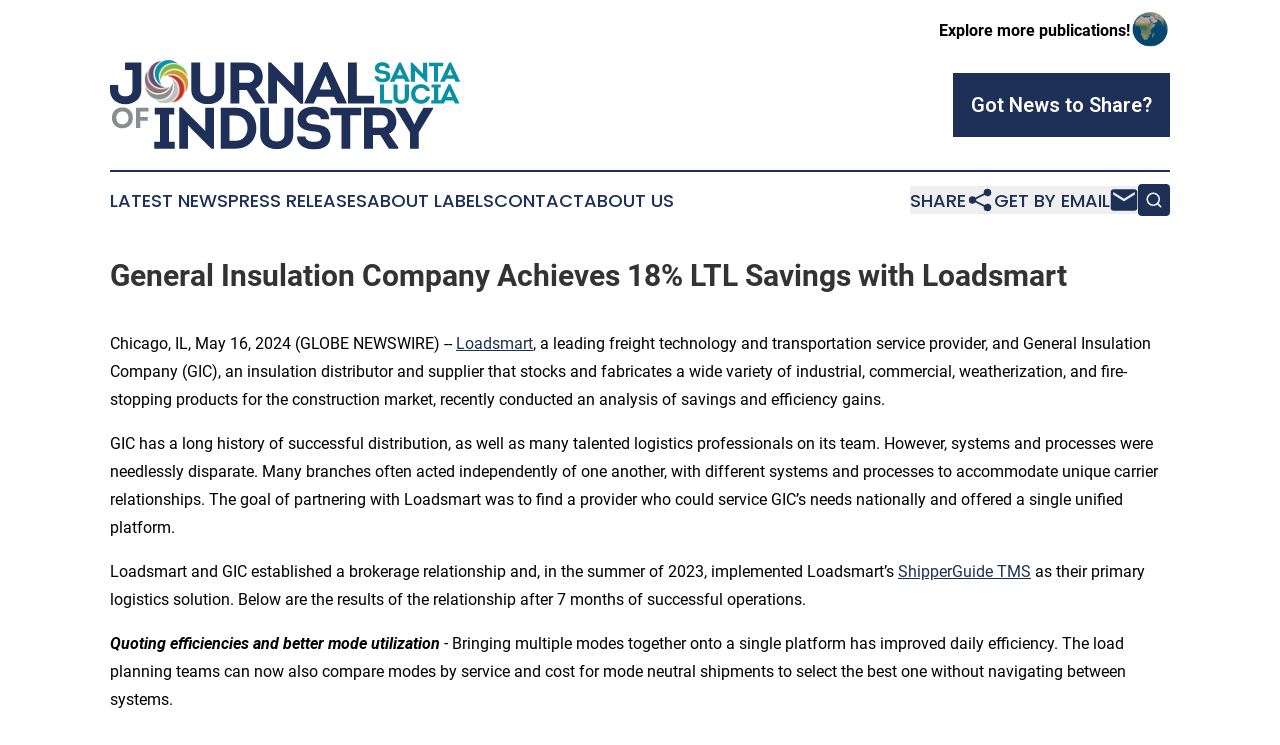

--- FILE ---
content_type: text/html;charset=utf-8
request_url: https://www.journalofindustrystlucia.com/article/712073408-general-insulation-company-achieves-18-ltl-savings-with-loadsmart
body_size: 7389
content:
<!DOCTYPE html>
<html lang="en">
<head>
  <title>General Insulation Company Achieves 18% LTL Savings with Loadsmart | Journal of Industry St. Lucia</title>
  <meta charset="utf-8">
  <meta name="viewport" content="width=device-width, initial-scale=1">
    <meta name="description" content="Journal of Industry St. Lucia is an online news publication focusing on industries in the St. Lucia: Catch up with industries and services news from Saint Lucia">
    <link rel="icon" href="https://cdn.newsmatics.com/agp/sites/journalofindustrystlucia-favicon-1.png" type="image/png">
  <meta name="csrf-token" content="r5DCJva_mCp1ww-8BjhS1RrXzmWOrBNM2JXpK71wQ4I=">
  <meta name="csrf-param" content="authenticity_token">
  <link href="/css/styles.min.css?v6eb3bc323562751890e3a74b24e16ad07f30b1f7" rel="stylesheet" data-turbo-track="reload">
  <link rel="stylesheet" href="/plugins/vanilla-cookieconsent/cookieconsent.css?v6eb3bc323562751890e3a74b24e16ad07f30b1f7">
  
<style type="text/css">
    :root {
        --color-primary-background: rgba(30, 48, 88, 0.4);
        --color-primary: #1e3058;
        --color-secondary: #5a802e;
    }
</style>

  <script type="importmap">
    {
      "imports": {
          "adController": "/js/controllers/adController.js?v6eb3bc323562751890e3a74b24e16ad07f30b1f7",
          "alertDialog": "/js/controllers/alertDialog.js?v6eb3bc323562751890e3a74b24e16ad07f30b1f7",
          "articleListController": "/js/controllers/articleListController.js?v6eb3bc323562751890e3a74b24e16ad07f30b1f7",
          "dialog": "/js/controllers/dialog.js?v6eb3bc323562751890e3a74b24e16ad07f30b1f7",
          "flashMessage": "/js/controllers/flashMessage.js?v6eb3bc323562751890e3a74b24e16ad07f30b1f7",
          "gptAdController": "/js/controllers/gptAdController.js?v6eb3bc323562751890e3a74b24e16ad07f30b1f7",
          "hamburgerController": "/js/controllers/hamburgerController.js?v6eb3bc323562751890e3a74b24e16ad07f30b1f7",
          "labelsDescription": "/js/controllers/labelsDescription.js?v6eb3bc323562751890e3a74b24e16ad07f30b1f7",
          "searchController": "/js/controllers/searchController.js?v6eb3bc323562751890e3a74b24e16ad07f30b1f7",
          "videoController": "/js/controllers/videoController.js?v6eb3bc323562751890e3a74b24e16ad07f30b1f7",
          "navigationController": "/js/controllers/navigationController.js?v6eb3bc323562751890e3a74b24e16ad07f30b1f7"          
      }
    }
  </script>
  <script>
      (function(w,d,s,l,i){w[l]=w[l]||[];w[l].push({'gtm.start':
      new Date().getTime(),event:'gtm.js'});var f=d.getElementsByTagName(s)[0],
      j=d.createElement(s),dl=l!='dataLayer'?'&l='+l:'';j.async=true;
      j.src='https://www.googletagmanager.com/gtm.js?id='+i+dl;
      f.parentNode.insertBefore(j,f);
      })(window,document,'script','dataLayer','GTM-KGCXW2X');
  </script>

  <script>
    window.dataLayer.push({
      'cookie_settings': 'delta'
    });
  </script>
</head>
<body class="df-5 is-subpage">
<noscript>
  <iframe src="https://www.googletagmanager.com/ns.html?id=GTM-KGCXW2X"
          height="0" width="0" style="display:none;visibility:hidden"></iframe>
</noscript>
<div class="layout">

  <!-- Top banner -->
  <div class="max-md:hidden w-full content universal-ribbon-inner flex justify-end items-center">
    <a href="https://www.affinitygrouppublishing.com/" target="_blank" class="brands">
      <span class="font-bold text-black">Explore more publications!</span>
      <div>
        <img src="/images/globe.png" height="40" width="40" class="icon-globe"/>
      </div>
    </a>
  </div>
  <header data-controller="hamburger">
  <div class="content">
    <div class="header-top">
      <div class="flex gap-2 masthead-container justify-between items-center">
        <div class="mr-4 logo-container">
          <a href="/">
              <img src="https://cdn.newsmatics.com/agp/sites/journalofindustrystlucia-logo-1.svg" alt="Journal of Industry St. Lucia"
                class="max-md:!h-[60px] lg:!max-h-[115px]" height="103"
                width="auto" />
          </a>
        </div>
        <button class="hamburger relative w-8 h-6">
          <span aria-hidden="true"
            class="block absolute h-[2px] w-9 bg-[--color-primary] transform transition duration-500 ease-in-out -translate-y-[15px]"></span>
          <span aria-hidden="true"
            class="block absolute h-[2px] w-7 bg-[--color-primary] transform transition duration-500 ease-in-out translate-x-[7px]"></span>
          <span aria-hidden="true"
            class="block absolute h-[2px] w-9 bg-[--color-primary] transform transition duration-500 ease-in-out translate-y-[15px]"></span>
        </button>
        <a href="/submit-news" class="max-md:hidden button button-upload-content button-primary w-fit">
          <span>Got News to Share?</span>
        </a>
      </div>
      <!--  Screen size line  -->
      <div class="absolute bottom-0 -ml-[20px] w-screen h-[1px] bg-[--color-primary] z-50 md:hidden">
      </div>
    </div>
    <!-- Navigation bar -->
    <div class="navigation is-hidden-on-mobile" id="main-navigation">
      <div class="w-full md:hidden">
        <div data-controller="search" class="relative w-full">
  <div data-search-target="form" class="relative active">
    <form data-action="submit->search#performSearch" class="search-form">
      <input type="text" name="query" placeholder="Search..." data-search-target="input" class="search-input md:hidden" />
      <button type="button" data-action="click->search#toggle" data-search-target="icon" class="button-search">
        <img height="18" width="18" src="/images/search.svg" />
      </button>
    </form>
  </div>
</div>

      </div>
      <nav class="navigation-part">
          <a href="/latest-news" class="nav-link">
            Latest News
          </a>
          <a href="/press-releases" class="nav-link">
            Press Releases
          </a>
          <a href="/about-labels" class="nav-link">
            About Labels
          </a>
          <a href="/contact" class="nav-link">
            Contact
          </a>
          <a href="/about" class="nav-link">
            About Us
          </a>
      </nav>
      <div class="w-full md:w-auto md:justify-end">
        <div data-controller="navigation" class="header-actions hidden">
  <button class="nav-link flex gap-1 items-center" onclick="window.ShareDialog.openDialog()">
    <span data-navigation-target="text">
      Share
    </span>
    <span class="icon-share"></span>
  </button>
  <button onclick="window.AlertDialog.openDialog()" class="nav-link nav-link-email flex items-center gap-1.5">
    <span data-navigation-target="text">
      Get by Email
    </span>
    <span class="icon-mail"></span>
  </button>
  <div class="max-md:hidden">
    <div data-controller="search" class="relative w-full">
  <div data-search-target="form" class="relative active">
    <form data-action="submit->search#performSearch" class="search-form">
      <input type="text" name="query" placeholder="Search..." data-search-target="input" class="search-input md:hidden" />
      <button type="button" data-action="click->search#toggle" data-search-target="icon" class="button-search">
        <img height="18" width="18" src="/images/search.svg" />
      </button>
    </form>
  </div>
</div>

  </div>
</div>

      </div>
      <a href="/submit-news" class="md:hidden uppercase button button-upload-content button-primary w-fit">
        <span>Got News to Share?</span>
      </a>
      <a href="https://www.affinitygrouppublishing.com/" target="_blank" class="nav-link-agp">
        Explore more publications!
        <img src="/images/globe.png" height="35" width="35" />
      </a>
    </div>
  </div>
</header>

  <div id="main-content" class="content">
    <div id="flash-message"></div>
    <h1>General Insulation Company Achieves 18% LTL Savings with Loadsmart</h1>
<div class="press-release">
  
      <p>Chicago, IL, May  16, 2024  (GLOBE NEWSWIRE) -- <a href="https://www.globenewswire.com/Tracker?data=3S9a8PlNnPg6vTBRbhShdM0j9h-56RGFwvxfLoS7GoCoOHljEw9DzoTPc_2FzpnZnzjjcA-wc52aKwNijPIIxQ==" rel="nofollow" target="_blank">Loadsmart</a>, a leading freight technology and transportation service provider, and General Insulation Company (GIC), an insulation distributor and supplier that stocks and fabricates a wide variety of industrial, commercial, weatherization, and fire-stopping products for the construction market, recently conducted an analysis of savings and efficiency gains.</p>   <p>GIC has a long history of successful distribution, as well as many talented logistics professionals on its team. However, systems and processes were needlessly disparate. Many branches often acted independently of one another, with different systems and processes to accommodate unique carrier relationships. The goal of partnering with Loadsmart was to find a provider who could service GIC&#x2019;s needs nationally and offered a single unified platform.</p>   <p>Loadsmart and GIC established a brokerage relationship and, in the summer of 2023, implemented Loadsmart&#x2019;s <a href="https://www.globenewswire.com/Tracker?data=2A_W9745goHnU6-B9rFEePwTVMjlTtqfopHsez10U-HyQvpzUixMvutxf5hn_mm-KCWssdX_FuJU2eycQ-Sd8ZPao6rPUjVxuyen_FM6f5pafSpRSKRKCvd4JuCAbk4s" rel="nofollow" target="_blank">ShipperGuide TMS</a> as their primary logistics solution. Below are the results of the relationship after 7 months of successful operations.</p>   <p><em><strong>Quoting efficiencies and better mode utilization</strong> - </em>Bringing multiple modes together onto a single platform has improved daily efficiency. The load planning teams can now also compare modes by service and cost for mode neutral shipments to select the best one without navigating between systems.</p>   <p><em><strong>Real LTL saving</strong> - </em>During the analysis phase, Loadsmart proposed an expected 14% savings on <a href="https://www.globenewswire.com/Tracker?data=p4z5BjqvylwF7B7qVO8SxKDczbMTB_HkaTGXYNVDsY_nrPkSSmg2CFPlmCxz7nk1d93bih8itJoPeGBEvNj-3pnlmlx4pGI_0JRi-VLhu2id0l15z3zG4glja-n7l9jh" rel="nofollow" target="_blank">LTL</a> costs. After only 7 months of using Loadsmart&#x2019;s brokerage services for LTL, however, it was shown that actual <strong>LTL savings is 18%!</strong></p>   <p><em><strong>Freight inspection cost avoidance</strong> - </em>GIC has seen a significant dollar savings by being able to dispute inaccurate freight inspection charges with the help of the Loadsmart team and proactive alerts.</p>   <p><strong><em>Better tracking</em></strong><em> - </em>In addition to being able to view milestone statuses within ShipperGuide, GIC also utilizes the TMS&#x2019;s built-in &#x2018;Ask the Carrier&#x2019; feature to communicate directly with their carriers. This streamlines the communication process and improves tracking accuracy.</p>   <p><em><strong>Benchmarking data</strong> - </em>ShipperGuide TMS shows users benchmarking data, especially on TL rates. GIC uses this information to provide Sales teams more accurate estimations on freight costs when bidding on jobs. When GIC wins the bid, they&#x2019;re able to bill the cost back to the customer or know ahead of time what to plan to absorb. It allows GIC to be much more competitive during bidding.</p>   <p><strong><em>Actionable insights with Loadsmart&#x2019;s CoPilot data tool</em> </strong>- CoPilot, ShipperGuide&#x2019;s AI-powered chatbot, has helped GIC quickly generate actionable visualizations and reports, including interactive maps and charts, based on their shipping data. The logistics team has been able to negotiate better rates based on isolated lane data with this tool.</p>   <p>Ian Allison, the Transportation &amp; Supply Chain Manager at GIC, had this to say about the partnership, &#x201C;From a strategic viewpoint, the Loadsmart team has been integral to developing different strategies that benefit us as a whole. From an operational standpoint, many 3PLs, especially in LTL, are reactive, which isn&#x2019;t helpful. We want to be as proactive as possible. And that is the experience we have with Loadsmart.&#x201D;</p>   <p>He goes on to say, &#x201C;My advice to shippers&#x2014;when Loadsmart is knocking on your door, answer it! Sure, you might be good at what you do, but can you get better? I would say with Loadsmart, most certainly you are going to get better.&#x201D;</p>   <p><a href="https://www.globenewswire.com/Tracker?data=[base64]" rel="nofollow" target="_blank">Click here to read the full case study</a> documenting the benefits and savings GIC has achieved since partnering with Loadsmart.</p>   <p><strong>About Loadsmart</strong></p>   <p>Loadsmart is revolutionizing the logistics landscape by combining cutting-edge technology with high-level transportation services to optimize freight spend, increase efficiency, and enhance service quality. Whether through managed transportation services, freight management software, dock scheduling technology, truck management solutions, a dynamic freight brokerage, or tailor-made optimization solutions, we empower shippers, carriers, and warehouses to move more with less. For more information, please visit <a href="https://www.globenewswire.com/Tracker?data=hqmDjQofjoECMrpLGINATtx5_A_zg7FxjhrTSDieMubRBYz4tFPAMSosI0ArBFw1s0UJIYDN1FiJSlGvo5ohgHvDDSJdNmpwQaCVgj9xg9c=" rel="nofollow" target="_blank">https://loadsmart.com</a></p> <img class="__GNW8366DE3E__IMG" src="https://www.globenewswire.com/newsroom/ti?nf=OTExODc0NyM2MjU1NDM0IzIwOTczODg="> <br><img src="https://ml.globenewswire.com/media/YWFhYTUzOGEtYzc1Mi00MWU0LWJjYzgtMWE2NmYxMGEyYWY2LTExMDg5NTk=/tiny/Loadsmart.png" referrerpolicy="no-referrer-when-downgrade"><pre>Veronica Turk
Loadsmart 
(646) 887 6278
veronica.turk@loadsmart.com
</pre>
    <p>
  Legal Disclaimer:
</p>
<p>
  EIN Presswire provides this news content "as is" without warranty of any kind. We do not accept any responsibility or liability
  for the accuracy, content, images, videos, licenses, completeness, legality, or reliability of the information contained in this
  article. If you have any complaints or copyright issues related to this article, kindly contact the author above.
</p>
<img class="prtr" src="https://www.einpresswire.com/tracking/article.gif?t=5&a=pMSjkZiEfNF0pQBa&i=hgXB9Iq4MEIuu24D" alt="">
</div>

  </div>
</div>
<footer class="footer footer-with-line">
  <div class="content flex flex-col">
    <p class="footer-text text-sm mb-4 order-2 lg:order-1">© 1995-2026 Newsmatics Inc. dba Affinity Group Publishing &amp; Journal of Industry St. Lucia. All Rights Reserved.</p>
    <div class="footer-nav lg:mt-2 mb-[30px] lg:mb-0 flex gap-7 flex-wrap justify-center order-1 lg:order-2">
        <a href="/about" class="footer-link">About</a>
        <a href="/archive" class="footer-link">Press Release Archive</a>
        <a href="/submit-news" class="footer-link">Submit Press Release</a>
        <a href="/legal/terms" class="footer-link">Terms &amp; Conditions</a>
        <a href="/legal/dmca" class="footer-link">Copyright/DMCA Policy</a>
        <a href="/legal/privacy" class="footer-link">Privacy Policy</a>
        <a href="/contact" class="footer-link">Contact</a>
    </div>
  </div>
</footer>
<div data-controller="dialog" data-dialog-url-value="/" data-action="click->dialog#clickOutside">
  <dialog
    class="modal-shadow fixed backdrop:bg-black/20 z-40 text-left bg-white rounded-full w-[350px] h-[350px] overflow-visible"
    data-dialog-target="modal"
  >
    <div class="text-center h-full flex items-center justify-center">
      <button data-action="click->dialog#close" type="button" class="modal-share-close-button">
        ✖
      </button>
      <div>
        <div class="mb-4">
          <h3 class="font-bold text-[28px] mb-3">Share us</h3>
          <span class="text-[14px]">on your social networks:</span>
        </div>
        <div class="flex gap-6 justify-center text-center">
          <a href="https://www.facebook.com/sharer.php?u=https://www.journalofindustrystlucia.com" class="flex flex-col items-center font-bold text-[#4a4a4a] text-sm" target="_blank">
            <span class="h-[55px] flex items-center">
              <img width="40px" src="/images/fb.png" alt="Facebook" class="mb-2">
            </span>
            <span class="text-[14px]">
              Facebook
            </span>
          </a>
          <a href="https://www.linkedin.com/sharing/share-offsite/?url=https://www.journalofindustrystlucia.com" class="flex flex-col items-center font-bold text-[#4a4a4a] text-sm" target="_blank">
            <span class="h-[55px] flex items-center">
              <img width="40px" height="40px" src="/images/linkedin.png" alt="LinkedIn" class="mb-2">
            </span>
            <span class="text-[14px]">
            LinkedIn
            </span>
          </a>
        </div>
      </div>
    </div>
  </dialog>
</div>

<div data-controller="alert-dialog" data-action="click->alert-dialog#clickOutside">
  <dialog
    class="fixed backdrop:bg-black/20 modal-shadow z-40 text-left bg-white rounded-full w-full max-w-[450px] aspect-square overflow-visible"
    data-alert-dialog-target="modal">
    <div class="flex items-center text-center -mt-4 h-full flex-1 p-8 md:p-12">
      <button data-action="click->alert-dialog#close" type="button" class="modal-close-button">
        ✖
      </button>
      <div class="w-full" data-alert-dialog-target="subscribeForm">
        <img class="w-8 mx-auto mb-4" src="/images/agps.svg" alt="AGPs" />
        <p class="md:text-lg">Get the latest news on this topic.</p>
        <h3 class="dialog-title mt-4">SIGN UP FOR FREE TODAY</h3>
        <form data-action="submit->alert-dialog#submit" method="POST" action="/alerts">
  <input type="hidden" name="authenticity_token" value="r5DCJva_mCp1ww-8BjhS1RrXzmWOrBNM2JXpK71wQ4I=">

  <input data-alert-dialog-target="fullnameInput" type="text" name="fullname" id="fullname" autocomplete="off" tabindex="-1">
  <label>
    <input data-alert-dialog-target="emailInput" placeholder="Email address" name="email" type="email"
      value=""
      class="rounded-xs mb-2 block w-full bg-white px-4 py-2 text-gray-900 border-[1px] border-solid border-gray-600 focus:border-2 focus:border-gray-800 placeholder:text-gray-400"
      required>
  </label>
  <div class="text-red-400 text-sm" data-alert-dialog-target="errorMessage"></div>

  <input data-alert-dialog-target="timestampInput" type="hidden" name="timestamp" value="1769643112" autocomplete="off" tabindex="-1">

  <input type="submit" value="Sign Up"
    class="!rounded-[3px] w-full mt-2 mb-4 bg-primary px-5 py-2 leading-5 font-semibold text-white hover:color-primary/75 cursor-pointer">
</form>
<a data-action="click->alert-dialog#close" class="text-black underline hover:no-underline inline-block mb-4" href="#">No Thanks</a>
<p class="text-[15px] leading-[22px]">
  By signing to this email alert, you<br /> agree to our
  <a href="/legal/terms" class="underline text-primary hover:no-underline" target="_blank">Terms & Conditions</a>
</p>

      </div>
      <div data-alert-dialog-target="checkEmail" class="hidden">
        <img class="inline-block w-9" src="/images/envelope.svg" />
        <h3 class="dialog-title">Check Your Email</h3>
        <p class="text-lg mb-12">We sent a one-time activation link to <b data-alert-dialog-target="userEmail"></b>.
          Just click on the link to
          continue.</p>
        <p class="text-lg">If you don't see the email in your inbox, check your spam folder or <a
            class="underline text-primary hover:no-underline" data-action="click->alert-dialog#showForm" href="#">try
            again</a>
        </p>
      </div>

      <!-- activated -->
      <div data-alert-dialog-target="activated" class="hidden">
        <img class="w-8 mx-auto mb-4" src="/images/agps.svg" alt="AGPs" />
        <h3 class="dialog-title">SUCCESS</h3>
        <p class="text-lg">You have successfully confirmed your email and are subscribed to <b>
            Journal of Industry St. Lucia
          </b> daily
          news alert.</p>
      </div>
      <!-- alreadyActivated -->
      <div data-alert-dialog-target="alreadyActivated" class="hidden">
        <img class="w-8 mx-auto mb-4" src="/images/agps.svg" alt="AGPs" />
        <h3 class="dialog-title">Alert was already activated</h3>
        <p class="text-lg">It looks like you have already confirmed and are receiving the <b>
            Journal of Industry St. Lucia
          </b> daily news
          alert.</p>
      </div>
      <!-- activateErrorMessage -->
      <div data-alert-dialog-target="activateErrorMessage" class="hidden">
        <img class="w-8 mx-auto mb-4" src="/images/agps.svg" alt="AGPs" />
        <h3 class="dialog-title">Oops!</h3>
        <p class="text-lg mb-4">It looks like something went wrong. Please try again.</p>
        <form data-action="submit->alert-dialog#submit" method="POST" action="/alerts">
  <input type="hidden" name="authenticity_token" value="r5DCJva_mCp1ww-8BjhS1RrXzmWOrBNM2JXpK71wQ4I=">

  <input data-alert-dialog-target="fullnameInput" type="text" name="fullname" id="fullname" autocomplete="off" tabindex="-1">
  <label>
    <input data-alert-dialog-target="emailInput" placeholder="Email address" name="email" type="email"
      value=""
      class="rounded-xs mb-2 block w-full bg-white px-4 py-2 text-gray-900 border-[1px] border-solid border-gray-600 focus:border-2 focus:border-gray-800 placeholder:text-gray-400"
      required>
  </label>
  <div class="text-red-400 text-sm" data-alert-dialog-target="errorMessage"></div>

  <input data-alert-dialog-target="timestampInput" type="hidden" name="timestamp" value="1769643112" autocomplete="off" tabindex="-1">

  <input type="submit" value="Sign Up"
    class="!rounded-[3px] w-full mt-2 mb-4 bg-primary px-5 py-2 leading-5 font-semibold text-white hover:color-primary/75 cursor-pointer">
</form>
<a data-action="click->alert-dialog#close" class="text-black underline hover:no-underline inline-block mb-4" href="#">No Thanks</a>
<p class="text-[15px] leading-[22px]">
  By signing to this email alert, you<br /> agree to our
  <a href="/legal/terms" class="underline text-primary hover:no-underline" target="_blank">Terms & Conditions</a>
</p>

      </div>

      <!-- deactivated -->
      <div data-alert-dialog-target="deactivated" class="hidden">
        <img class="w-8 mx-auto mb-4" src="/images/agps.svg" alt="AGPs" />
        <h3 class="dialog-title">You are Unsubscribed!</h3>
        <p class="text-lg">You are no longer receiving the <b>
            Journal of Industry St. Lucia
          </b>daily news alert.</p>
      </div>
      <!-- alreadyDeactivated -->
      <div data-alert-dialog-target="alreadyDeactivated" class="hidden">
        <img class="w-8 mx-auto mb-4" src="/images/agps.svg" alt="AGPs" />
        <h3 class="dialog-title">You have already unsubscribed!</h3>
        <p class="text-lg">You are no longer receiving the <b>
            Journal of Industry St. Lucia
          </b> daily news alert.</p>
      </div>
      <!-- deactivateErrorMessage -->
      <div data-alert-dialog-target="deactivateErrorMessage" class="hidden">
        <img class="w-8 mx-auto mb-4" src="/images/agps.svg" alt="AGPs" />
        <h3 class="dialog-title">Oops!</h3>
        <p class="text-lg">Try clicking the Unsubscribe link in the email again and if it still doesn't work, <a
            href="/contact">contact us</a></p>
      </div>
    </div>
  </dialog>
</div>

<script src="/plugins/vanilla-cookieconsent/cookieconsent.umd.js?v6eb3bc323562751890e3a74b24e16ad07f30b1f7"></script>
  <script src="/js/cookieconsent.js?v6eb3bc323562751890e3a74b24e16ad07f30b1f7"></script>

<script type="module" src="/js/app.js?v6eb3bc323562751890e3a74b24e16ad07f30b1f7"></script>
</body>
</html>


--- FILE ---
content_type: image/svg+xml
request_url: https://cdn.newsmatics.com/agp/sites/journalofindustrystlucia-logo-1.svg
body_size: 12365
content:
<?xml version="1.0" encoding="UTF-8" standalone="no"?>
<svg
   xmlns:dc="http://purl.org/dc/elements/1.1/"
   xmlns:cc="http://creativecommons.org/ns#"
   xmlns:rdf="http://www.w3.org/1999/02/22-rdf-syntax-ns#"
   xmlns:svg="http://www.w3.org/2000/svg"
   xmlns="http://www.w3.org/2000/svg"
   xmlns:xlink="http://www.w3.org/1999/xlink"
   xml:space="preserve"
   width="398.37402"
   height="103"
   version="1.0"
   style="clip-rule:evenodd;fill-rule:evenodd;image-rendering:optimizeQuality;shape-rendering:geometricPrecision;text-rendering:geometricPrecision"
   viewBox="0 0 1052.0162 273.11"
   id="svg26"><metadata
   id="metadata30"><rdf:RDF><cc:Work
       rdf:about=""><dc:format>image/svg+xml</dc:format><dc:type
         rdf:resource="http://purl.org/dc/dcmitype/StillImage" /></cc:Work></rdf:RDF></metadata>
 <defs
   id="defs7">
  <style
   type="text/css"
   id="style2">
   <![CDATA[
    .fil0 {fill:#1E3058;fill-rule:nonzero}
    .fil2 {fill:#0791A2;fill-rule:nonzero}
    .fil1 {fill:#878E8D;fill-rule:nonzero}
   ]]>
  </style>
    <clipPath
   id="id0">
     <rect
   x="104.25"
   width="131.97"
   height="132.16"
   id="rect4"
   y="0" />
    </clipPath>
 </defs>
 <g
   id="Layer_x0020_1"
   transform="translate(-2.1556796)">
  <metadata
   id="CorelCorpID_0Corel-Layer" />
  <g
   id="_1525568446864">
   <path
   class="fil0"
   d="M 94.54,7.83 H 45.39 v 23.06 h 22.34 v 60.05 c 0,13.04 -8.4,20.01 -21.09,20.01 -12.69,0 -21.8,-6.61 -21.8,-20.01 V 76.28 H 0 v 15.19 c 0,27.17 20.73,43.25 46.64,43.25 25.92,0 47.9,-16.08 47.9,-43.25 z m 200.84,126.71 c 26.46,0 49.51,-15.19 49.51,-43.24 V 7.83 h -26.45 v 82.93 c 0,13.4 -10.72,20.19 -23.06,20.19 -12.33,0 -23.23,-6.79 -23.23,-20.19 V 7.83 H 245.34 V 91.3 c 0,28.05 23.6,43.24 50.04,43.24 z M 438.79,87.36 c 14.3,-6.97 22.34,-20.91 22.34,-36.81 0,-22.16 -15.55,-42.9 -44.15,-42.9 -17.87,-0.18 -35.56,0 -53.43,0 v 125.29 h 26.8 V 91.47 h 22.35 l 25.73,41.47 h 28.6 v -3.79 z M 390,69.49 V 31.07 h 26.81 c 11.43,0 18.4,8.4 18.4,18.94 0.18,10.72 -7.14,19.48 -18.4,19.48 z m 184.86,63.8 h 8.05 V 7.83 H 556.1 V 78.79 L 485.86,7.3 h -8.4 v 125.64 h 26.63 V 61.45 Z m 101.59,-21.09 9.83,20.74 h 27.7 v -3.58 L 656.79,6.76 h -12.33 l -57.55,122.6 v 3.58 h 27.88 l 9.65,-20.74 z M 650.53,48.4 667.87,89.69 H 633.2 Z M 744.97,7.83 h -26.81 v 125.11 h 78.99 v -23.95 h -52.18 z"
   id="path10" />
   <path
   class="fil1"
   d="m 68.85,176.43 c 0,-20.75 -15.27,-31.88 -31.43,-31.88 -16.43,0 -31.7,11.04 -31.7,31.88 0,20.84 14.92,31.96 31.43,31.96 18.72,0 31.7,-13.15 31.7,-31.96 z m -49.8,0 c 0,-13.07 8.65,-19.7 18.37,-19.7 9.62,0 18.28,6.54 18.28,19.7 0,13.51 -8.74,19.87 -18.37,19.87 -9.89,0 -18.28,-6.36 -18.28,-19.87 z m 94.73,-2.65 H 91.61 v -16.69 h 24.73 V 145.52 H 78.45 v 61.81 h 13.16 v -21.98 h 22.17 z"
   id="path12" />
   <path
   class="fil0"
   d="m 177.87,249.16 v -83.1 h 16.26 V 145.33 H 134.8 v 20.73 h 16.26 v 83.1 h -17.69 v 21.27 h 62.19 v -21.27 z m 128.21,21.63 h 8.05 V 145.33 h -26.81 v 70.95 l -70.24,-71.49 h -8.4 v 125.64 h 26.63 v -71.49 z m 27.78,-125.28 v 124.92 h 46.46 c 40.39,0 61.84,-30.92 61.3,-62.91 0,-31.81 -21.44,-62.01 -61.3,-62.01 z m 26.63,100.79 v -76.67 h 19.48 c 22.69,0 35.03,18.05 35.03,38.07 0,20.02 -11.98,38.6 -35.03,38.6 z m 142.86,25.74 c 26.45,0 49.51,-15.19 49.51,-43.25 v -83.46 h -26.45 v 82.92 c 0,13.41 -10.73,20.2 -23.06,20.2 -12.33,0 -23.23,-6.79 -23.23,-20.2 v -82.92 h -26.81 v 83.46 c 0,28.06 23.59,43.25 50.04,43.25 z m 61.02,-38.61 c 0,27.35 25.91,39.68 50.93,39.68 24.67,-0.53 50.22,-9.65 50.22,-39.14 0,-29.31 -22.7,-35.21 -49.15,-37.53 -13.04,-1.43 -23.94,-3.93 -23.94,-15.01 0,-9.65 10.54,-15.37 21.26,-15.37 10.73,0 21.27,4.29 22.7,14.47 h 25.02 c 0,-28.05 -24.31,-37.88 -47.72,-37.88 -24.84,0 -47.54,11.61 -47.54,39.31 0,25.92 22.88,33.6 45.58,35.57 11.97,0.89 27.34,2.15 27.34,16.44 0,13.05 -12.87,15.73 -23.95,15.73 -12.15,0 -24.66,-4.83 -25.2,-16.27 z m 134.64,-64.87 v 101.87 h 25.92 V 168.56 h 33.24 v -23.23 h -92.58 v 23.23 z m 142.87,56.3 c 14.3,-6.97 22.34,-20.91 22.34,-36.82 0,-22.16 -15.55,-42.89 -44.14,-42.89 -17.88,-0.18 -35.57,0 -53.44,0 v 125.28 h 26.81 v -41.46 h 22.34 l 25.73,41.46 h 28.6 v -3.78 z m -48.79,-17.87 v -38.43 h 26.81 c 11.44,0 18.4,8.4 18.4,18.95 0.18,10.72 -7.14,19.48 -18.4,19.48 z M 918.26,195.9 906.47,171.95 890.92,145.33 h -28.77 v 3.93 l 43.07,71.13 v 50.04 h 26.81 v -50.04 l 42.89,-71.13 v -3.93 H 946.5 l -15.01,25.73 -12.33,24.84 z"
   id="path14" />
   <path
   class="fil2"
   d="m 798.77,49.36 c 0,12.79 12.12,18.56 23.83,18.56 11.54,-0.25 23.49,-4.51 23.49,-18.31 0,-13.71 -10.61,-16.47 -22.99,-17.56 -6.1,-0.66 -11.2,-1.84 -11.2,-7.02 0,-4.51 4.93,-7.19 9.95,-7.19 5.01,0 9.95,2.01 10.62,6.77 h 11.7 c 0,-13.12 -11.37,-17.72 -22.32,-17.72 -11.62,0 -22.24,5.43 -22.24,18.39 0,12.13 10.7,15.72 21.32,16.64 5.6,0.42 12.79,1 12.79,7.69 0,6.11 -6.02,7.36 -11.2,7.36 -5.69,0 -11.54,-2.26 -11.79,-7.61 z m 88.32,7.61 4.6,9.7 h 12.95 V 65 L 877.89,7.64 h -5.77 L 845.2,65 v 1.67 h 13.05 l 4.51,-9.7 z m -12.13,-29.85 8.11,19.31 h -16.22 z m 78.54,39.72 h 3.76 V 8.14 h -12.54 v 33.2 L 911.87,7.89 h -3.93 v 58.78 h 12.45 V 33.23 Z m 24.61,-47.83 v 47.66 h 12.12 V 19.01 h 15.55 V 8.14 h -43.31 v 10.87 z m 60.64,37.96 4.6,9.7 h 12.96 V 65 L 1029.55,7.64 h -5.76 L 996.86,65 v 1.67 h 13.05 l 4.51,-9.7 z m -12.12,-29.85 8.11,19.31 h -16.22 z"
   id="path16" />
   <path
   class="fil2"
   d="M 827.24,74.45 H 814.7 v 58.53 h 36.95 v -11.2 h -24.41 z m 51.7,59.28 c 12.37,0 23.15,-7.1 23.15,-20.23 V 74.45 h -12.37 v 38.8 c 0,6.27 -5.02,9.45 -10.78,9.45 -5.77,0 -10.87,-3.18 -10.87,-9.45 v -38.8 h -12.54 v 39.05 c 0,13.13 11.03,20.23 23.41,20.23 z m 29.87,-29.93 c 0,19.4 14.55,29.77 29.93,29.77 12.21,0 24.67,-6.44 27.18,-21.91 h -12.04 c -2.01,7.11 -7.95,10.53 -15.22,10.53 -10.45,0 -17.22,-8.36 -17.22,-18.39 0,-11.12 6.93,-18.64 17.3,-18.64 7.03,0 12.29,2.92 14.88,9.53 h 12.13 C 963.07,80.22 950.53,73.87 938.74,73.87 923.36,73.62 908.81,84.32 908.81,103.8 Z m 81.63,19.23 V 84.16 h 7.61 v -9.71 h -27.76 v 9.71 h 7.61 v 38.87 h -8.28 v 9.95 h 29.09 v -9.95 z m 46.18,0.25 4.6,9.7 h 12.95 v -1.67 l -26.75,-57.36 h -5.77 l -26.92,57.36 v 1.67 h 13.04 l 4.52,-9.7 z m -12.13,-29.85 8.11,19.32 h -16.22 z"
   id="path18" />
   <g
   clip-path="url(#id0)"
   id="g22">
    <image
   x="104.25"
   y="0"
   width="131.97"
   height="132.16"
   xlink:href="[data-uri] ABLqAAAS6gEWyM/fAAAQ7ElEQVR4nJ1YB1iTVxfO+EISCAQIeykQkY3sKRvUKlJpEW21ICqluEVR Sx+tFkWtQlFE8LdQUasyVNwgFtmyZCNLRiAgyMoiIfO/4cMYkd+nz3+ey/ec3Hvue9+7zjkXSCgU ImZF40r2u4hgoEDgb0fg7r/8HA+R/zzx7LISXgPqb38Dam97Uj1m4hVsHdtTTKHRQSqoyh52DfBz LC55qTuzGbL39a148gTxNHfc1gS0Dd66JsYK+/XX1Iw/+Tyeg70jvrodgkfsnmJcbu44v9xubsRF GfdOmlcSWbUnniGOrvwH+jUybsxc361/wOaVCcqgqLAjDVKSnYgsoy2+fQvxLaLEwVgHkQQFx8Rk nz2btH+/rNWydb+eVfH3hLQ0NDiLdPF4vJG+XtuBSPevPozIpLNit/xy1Us84lTUd3fqDvGFnDDH C/D0xRz+vnS7vKACTHw0csP5Qj8eVc+u5hGob68zFQalmGp4QimHD2//7SQwMiIplnalAqKgeXF4 XZ2/m4DDUkPuaBeJoKjTpwGjpUtkgmRl7x7ucEqfUiQpJqWlOsWdV32YM5pRqBaGEg+naG/7bnRU cZHipthNaTcyQM3GoG96e3vGigvVfFYaR/0hNgrd+D1MEKyxk7U1UDRxOHUyGVvdPkdcsoOwBD8p qRud6PwhEEIhP04N3tPwK8fcs5+pE+TyV2skl27wXrLNUstvzmJ30D7fr71Bc4qPc3//tlt14j73 m+JBEe/HyMCAQCDw2LgKcTUHNIdYnxDlRsDAWl7HTzzzhu6lXgY/ZDEY8FWXN9DHkN5S/JQdXXFL +ENFxzbgFKEZNge0PUq/C74/ul4FX5PTSVwu95WbpXtlS3uapZjHpbwLgGlL5inJjEZGR5yflpY4 m2tGqUF6S5eCxU2+98fOdXt19HWO/BEzOjioq6Nb+aoCmC754TnUPcPR09W9cOCAkSHAe/coPb2V QVsf+DUYCCwId7IXOrh7z5mkRFUbGxdHx6KSYtBsY2lFofQbGRl3IRAyJGMxj0N79p1Pvpj3RHwA 9kZGvaqqBErXWk/nxyUf1zR65y4qldr9tgs0yxPk8VnXTP7XvgC5ejajsbLx6I34xRl3EZ+Jkix+ MDxoXiUk0QRC4e51e4GSnHeBkHwzfRbixqrlupj6J21J0n1OPEsGXxf9EN+lP36CwpnmRG+MgddY LvkmUAg4maLVqjmNYc1g3hBui8MFdQUyn04RCXkYRUMaeyitIqKi984y7ZVrLWLEKBejo98z5GG4 +tEJWGkOsUkt3x7qkMh/cpBH75vsXDuJRCJEIgmjtQgECiOPdVgJsKCsCxeEIpGVo9U/D4pAm7Wa MviiEYj8N5fg+4TYVAB3mygubDm4EyhYVQ3Hxy870pYJeQz27Q1Wq/6Apul00GDvZlqWX8GdmQFH hjU7qc0OCfOWUNnDV3Qu1cXFrdLFHLgNUONR3fImxXLg6V4o7JdfwGm6l5ZmulQu/Njp3d/sA0Bb 0Whe1HeYD9cHlqbWFjc397KyEov8ipYVLqCm2MHc9vbFgWd7xOviHhZW+fff0yxWcsxBcO7kFRX9 NmyAIUYolLIHD2gTE8sCA5+//MfMWOwbm5ubjI8c74g/BnQ5A18kRk6Moq2pydBUtzQ1W+Ht8zQz s7u5+W5qKgqJNHN28v42WMHcvLuxHkAc2LUHEAH2KBSK0dYCE+TT+pZurxGjqKmqgsN7M+vO78mz zm2RLmxRQx2sSUoEioWJmY+HBwwBxNnMtGK/+C67S86uZNrfrw+BFRptikhUhM8hlToI3BTQ4Uux zMq6JcCzksNxL21EYLGSvgvcAGlJrG9Lb+2hMhhmqqTDtqar9XUWNIPm/R7uHz6198zazWuTZVCF fVRJ/et379c/LgZK3lpvXz3NL6GciT5P6e7fG7fLsaJ+hseDK5O9nUJN9P7pTO8eq+QK+DOMkRl+ BBYiLIxy7mACgLBxs9nS3gtDYNCoqZ82nnmxJo4yLTGrmx6qG3iERqKO+D9GIbGfoLwfft/b2QeU sANhuy/dhCsnI4OBL11wIQQiYVz+qv1eWQSsykeUuJ1iR6mhq7G5oBSuoW4P/i3fH9bt9datMt2F EM5wJ/tkFDQQGCKYYFnPjYSi9fBdE6O8bWri8wVAcfV3Od1FAQoWjW4fyptV8If8HvdlB7W/vCzN RVdO/Wjoi9OFq6/XHNhsfw6qffHCxtMTbiMqExEU6uyKOhR0bEMj0dFOqSBjWGBGrJH2FPO9QTcS mg+LuZQ/fmzn4wO3jQ6OAJ8AWAUaLjrfi4j1fzJcdNQ4qq0v+XdmRwdeR1d74w84Hc2uTB/B9CSw 77u7KSbsw4ymGQwYpaygIjQ0IL25UwaFUiMsRiAxmt7xoH7xzoPgW/vtKmruLaBY/H4Jo80dLIgG evdf3mAYMUpjaSkOj+WwZ6bGpy552AOUooHh7+zi580C/ctJyxl2066tzQd3kJzd9Q9coTwU3ybu 2CxKdWHhscvHj4TFAv1m8u2V+joHyuqbvl89D8XE2Kyhsd7sZEJr7P7xyhJStReGqM+j9Y5UnJvb 6b62JktHy6aqpornFUmJh1yLqz9fUTqLOTPDES6zQ0IyIj6388xx96rW9ssWTGo1pKajA0JlUW7u 5pgYPB5X9bI6ft+ZjPCgl4PvPHU0pFHKKytIRIW2N222V66/Dhc7gCnY3aCx0LqoHWk/HwE/rp89 6+jvvyEqIW7nyVwQ0tMRyIhgj9XLQRNjcpLOYQuFIgwGA6IuwdwKxh24lYmxQCqQV0DAiYXs3n3n gtg/VRUUgOK72t3Bzw8nJwcSxfriYuAxw48evZF1x8/LmzEl3mDGhz2d7ushWqA0PY9Cnm7Lr16/ tjU2NuPkSbitvqQEFMlEfjp1MjXzGlBAfAf5E1AkLgmrro7G8REoHCRPIPB5/LSbN3bFx1Pa2oru 5nJY4htMJJH8N24kaWuD1E0oEioQ5MfGx+DORCIRVrSCNqgFBM2duv07d527mJSUmoJCoqy8vfW0 dfh8fi+l//rDvI+Mtm6DiQDhUHphBYaYQ0GjUHt+jEpKSwFj1jc1gjJvj2P27IOTHSAG+gZ13wcC RTt4s8Rg7rzgcFgQBvJfFDa0NEv3d3FwWu7sXFZeCvI58XhoNL6lXsBhYzW1DQ/GzkeBZYWPr7+X N18gwMymd3QGvauzSzIRCIIsIFTDsUNagcHk2N+kO8733kgUCkTFyqpKELOl681MzWkZaUxdHUkM +gTly5FEIgwas6Wmpae9l6BA8Pnau3KKFlfbWjs0+oUuBCx2p9XSfdYmBMx8rgvKl4wEfOGD6w9B WgPoymCx2w+Hm4esWPOgaCLz/ufGsliZQH0dL111K5KijjwBD2FECNEkZ6ZtfKpxfNJNQ9WEpPj/ UGExWOdiEkc/TPqHPZu0HSxsbz1kVryWNgPONcra9LjTMqGAVtGb9Xog820v623vAoDZAwgIjTZR 81pu+J0K8KH/kkretQcFdwthXQYn89uVX28PvvP+65PEFwTGuwEe3rqq9xpPnXke/eXpwgLOYPNw IShA1yIu2WBzioAlfYlKZuIN4OokP39OPFTwfmJPUZW0zTdL9TP9XPKaz8S15X8+pAJeRZtoBsIH Eacqg5YViAQs7uTENHVgsvk9sw9cU2AzROtKKApWlV8c4ZyCRuHmU+Fy2I2vWqV5uPm7qmqp7kzP lR7phKvNXiuDxJfBDM44XCN2JVor/Iy34zCKnJF6enc+603FzFQWnF2jwCMSgSDJKi/TdiIaxRD0 vdm86YL21Abqs/eMvvjna8IcknSUzOaoCAWCzNOnv474sfhxifSoRubkNxN02jRHaj0WR1ubXCrd BPPAYQib7X7XlNOkvjjWV+qywK58EMH0BL3rCSjwTyt1y9UrMof59Jt1MX9V79mxPFNJVgsSiUR/ njjB53IVVVUmxyel+3N5PCLqE8RYW/NXfTnjrCGgey3Z6qrp15Md0s4awZKMVO0iZbXtZBQN0LIq CCQaIeTyme84o23MgTJ6z3PhDFMahz3S1JXpj4SwewLTW2cohR2pwdYnoJL790GugEKD24BQ01Kf GqdJOrx53e7s67SIKN9PEwceNBK5RIn491vxDn5nG6/NFQm4dHJokcSeQ+kZzn00fD+LPUiRVMrq k3XW79MI/BZMbaT87GRrtqRJxJ/py/1eVdvB7Ks/xBvU1dAA79FAZ6dXgEdnc6fEtK789cpe/ys+ zivuil9GApGIymRBKMjfOIqs6vj5LuD0DHR+AGUbnU6Xl8VT0lMpV1Ome7tBOgAKMNBaF2J8qJkz 0tD/MELEZ8O9pqnVw/e26K+/B/E++OZ/cnJCf/7Za4170aOPJ+b3wwlxV09krfaA0+0rrV3bjEIW KVstdB4+ioKCQmd3x7ilrX1JA6+zrfGnLUKe+MAN3bsDiprvV8an6sarL76vncszZ8Y6xmuSIW0D w97Z/z1NjY3dSUwM2bdPRVM1+z9zt4bL4R7afCQyNgLkvPZ3nibUtq4nf/VlHrAYkZc2MOurqiuV lJTdyhvaf4keLXgMN40WPhkvL3HMK8Aqk+GMEMhkWw7kunYNTAXIu4GBSzExwbt3X8hNvHQ8taOp Q7yjItHluDQ8AZ8fG4nVU1//tORPH2djZeIXeLA5nKraGlurZa/r6yYnJ6prqhzizkNyckP3smAD AZtZFbTStaBcyXzjZIs4V+WzRiGShmZAePjD9HTYCKQZtxIScLL4oLAtOuQdtSV1OVfvMmgMNpN9 /oj4wbfGQBtppI/4IpWcvPsgjsvLy4OEAGQGbDa7vf0NeKO+f/mCNznnjQRMes/Fc3pbQ2EqOJWl Yr8yQKNtO3bsxrlzHBYLtuNMs3NTUhCzOdTW/cFkKyskEjnYQ+1s7hroHcjPLXx86ykOj1fVJFm7 LCObk+kTEw3FxaND1G9+irqZkz30btjK3FKa3MjoiKEhWevr9f0ZH98hE2XFBvuOiG++SKBiEyGm Ii9PAAlfSORPSA77UUY64CGxpo2PP8nMlAZFQxAWi4VEXB6NN0RDDLVXwIyDIiOnBYKElEt8AR/U 2Ftbg8cvnCzBwmQyCIZkaSgBn4fg0wEPknU4gbxKTAWknL39/Tdz7kBoaE1omBGZ3FxRUV1QwPqQ x37aH4zFh3WSppbr6q/0TU37KJSM7DucD5cRZMIkZeXq6lfSHcEqToyOSNco2TjS377QC0iT1RXn 4nMx6JuAtS+KX9Y21N+f/YcWFiNj4+9vZWFBVFAAP9lMJotGAy97kN7JKylhZh/x4xMTza0teS+L Zp5/DIogHq1bE0A2MKitqwWH9+OoSkp4HH4oL0dSg0RDhnsPoolKkpqP4dDHw9PFwfF61u3JqakZ HreythqUz1flC0I2MAxaE8BkMkvLSqSTQ3EqambRkxjP7u+Z44FA2t28L80DMS9JwOPxEaFbQDwt f1VZVVPDFwoQ/0JwWKyPu6e5qen09PSr6lfz8lkCQc7Wxu5NbPT753OxkLDE2OZaNgLCzMNZIHVC gvTAyRkUoPPAE6KvjzJIHZ8YZ7KY4JzIYGUU5OXVVFX0tHX1dHTAzWIw6D29PZJ0XCIoFMrCwhL1 trPMxUrI5yJm45HVxasYNY3PB12YirRgIAicYm1NzbY3rRwOByw1qAT3Qsjj9fW+BWXBXoqKisZL jMbuZzVHRwIXqeTouvjHXZIn4f+Sf5WLy8nJ2ds5wPrU1NTYxASLQZ9mT4M3J2J2W2XxsgpEoooK SRYvJ+mlvTEMlH+DD8t/ATiKuL+3nMLwAAAAAElFTkSuQmCC"
   id="image20" />
   </g>
  </g>
 </g>
</svg>
